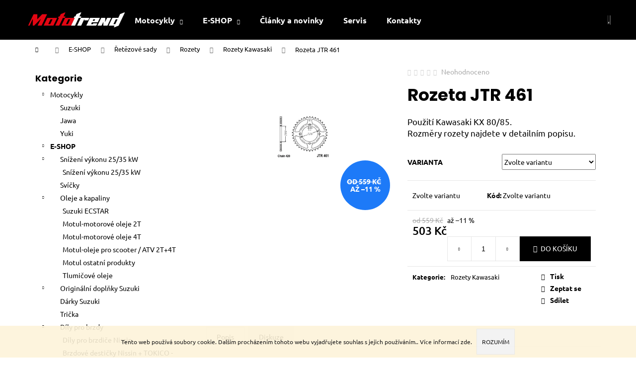

--- FILE ---
content_type: text/html; charset=utf-8
request_url: https://www.moto-trend.cz/rozeta-jtr-461/
body_size: 24394
content:
<!doctype html><html lang="cs" dir="ltr" class="header-background-dark external-fonts-loaded"><head><meta charset="utf-8" /><meta name="viewport" content="width=device-width,initial-scale=1" /><title>Příslušenství na motocykly| moto-trend.cz</title><link rel="preconnect" href="https://cdn.myshoptet.com" /><link rel="dns-prefetch" href="https://cdn.myshoptet.com" /><link rel="preload" href="https://cdn.myshoptet.com/prj/dist/master/cms/libs/jquery/jquery-1.11.3.min.js" as="script" /><link href="https://cdn.myshoptet.com/prj/dist/master/cms/templates/frontend_templates/shared/css/font-face/ubuntu.css" rel="stylesheet"><link href="https://cdn.myshoptet.com/prj/dist/master/cms/templates/frontend_templates/shared/css/font-face/poppins.css" rel="stylesheet"><link href="https://cdn.myshoptet.com/prj/dist/master/shop/dist/font-shoptet-12.css.d637f40c301981789c16.css" rel="stylesheet"><script>
dataLayer = [];
dataLayer.push({'shoptet' : {
    "pageId": 1080,
    "pageType": "productDetail",
    "currency": "CZK",
    "currencyInfo": {
        "decimalSeparator": ",",
        "exchangeRate": 1,
        "priceDecimalPlaces": 2,
        "symbol": "K\u010d",
        "symbolLeft": 0,
        "thousandSeparator": " "
    },
    "language": "cs",
    "projectId": 448249,
    "product": {
        "id": 2070,
        "guid": "841a6500-fb63-11eb-b621-0cc47a6b4bcc",
        "hasVariants": true,
        "codes": [
            {
                "code": "JTR461-50"
            },
            {
                "code": "JTR461-51"
            }
        ],
        "name": "Rozeta JTR 461",
        "appendix": "",
        "weight": "0",
        "currentCategory": "E-SHOP | \u0158et\u011bzov\u00e9 sady | Rozety | Rozety Kawasaki",
        "currentCategoryGuid": "6862c672-fb60-11eb-90ab-b8ca3a6a5ac4",
        "defaultCategory": "E-SHOP | \u0158et\u011bzov\u00e9 sady | Rozety | Rozety Kawasaki",
        "defaultCategoryGuid": "6862c672-fb60-11eb-90ab-b8ca3a6a5ac4",
        "currency": "CZK",
        "priceWithVat": 503
    },
    "cartInfo": {
        "id": null,
        "freeShipping": false,
        "freeShippingFrom": null,
        "leftToFreeGift": {
            "formattedPrice": "0 K\u010d",
            "priceLeft": 0
        },
        "freeGift": false,
        "leftToFreeShipping": {
            "priceLeft": null,
            "dependOnRegion": null,
            "formattedPrice": null
        },
        "discountCoupon": [],
        "getNoBillingShippingPrice": {
            "withoutVat": 0,
            "vat": 0,
            "withVat": 0
        },
        "cartItems": [],
        "taxMode": "ORDINARY"
    },
    "cart": [],
    "customer": {
        "priceRatio": 1,
        "priceListId": 1,
        "groupId": null,
        "registered": false,
        "mainAccount": false
    }
}});
</script>

<!-- Google Tag Manager -->
<script>(function(w,d,s,l,i){w[l]=w[l]||[];w[l].push({'gtm.start':
new Date().getTime(),event:'gtm.js'});var f=d.getElementsByTagName(s)[0],
j=d.createElement(s),dl=l!='dataLayer'?'&l='+l:'';j.async=true;j.src=
'https://www.googletagmanager.com/gtm.js?id='+i+dl;f.parentNode.insertBefore(j,f);
})(window,document,'script','dataLayer','GTM-K35BNSLH');</script>
<!-- End Google Tag Manager -->

<meta property="og:type" content="website"><meta property="og:site_name" content="moto-trend.cz"><meta property="og:url" content="https://www.moto-trend.cz/rozeta-jtr-461/"><meta property="og:title" content="Příslušenství na motocykly| moto-trend.cz"><meta name="author" content="Moto Trend"><meta name="web_author" content="Shoptet.cz"><meta name="dcterms.rightsHolder" content="www.moto-trend.cz"><meta name="robots" content="index,follow"><meta property="og:image" content="https://cdn.myshoptet.com/usr/www.moto-trend.cz/user/shop/big/2070_rozeta-jtr-461.jpg?61150b36"><meta property="og:description" content="Objednejte si příslušenství pro svůj motocykl přímo ZDE. Rychlé dodání a jedinečná cena."><meta name="description" content="Objednejte si příslušenství pro svůj motocykl přímo ZDE. Rychlé dodání a jedinečná cena."><meta property="product:price:amount" content="503"><meta property="product:price:currency" content="CZK"><style>:root {--color-primary: #000000;--color-primary-h: 0;--color-primary-s: 0%;--color-primary-l: 0%;--color-primary-hover: #343434;--color-primary-hover-h: 0;--color-primary-hover-s: 0%;--color-primary-hover-l: 20%;--color-secondary: #000000;--color-secondary-h: 0;--color-secondary-s: 0%;--color-secondary-l: 0%;--color-secondary-hover: #343434;--color-secondary-hover-h: 0;--color-secondary-hover-s: 0%;--color-secondary-hover-l: 20%;--color-tertiary: #E2E2E2;--color-tertiary-h: 0;--color-tertiary-s: 0%;--color-tertiary-l: 89%;--color-tertiary-hover: #E2E2E2;--color-tertiary-hover-h: 0;--color-tertiary-hover-s: 0%;--color-tertiary-hover-l: 89%;--color-header-background: #000000;--template-font: "Ubuntu";--template-headings-font: "Poppins";--header-background-url: url("[data-uri]");--cookies-notice-background: #1A1937;--cookies-notice-color: #F8FAFB;--cookies-notice-button-hover: #f5f5f5;--cookies-notice-link-hover: #27263f;--templates-update-management-preview-mode-content: "Náhled aktualizací šablony je aktivní pro váš prohlížeč."}</style>
    
    <link href="https://cdn.myshoptet.com/prj/dist/master/shop/dist/main-12.less.a712b24f4ee06168baf8.css" rel="stylesheet" />
        
    <script>var shoptet = shoptet || {};</script>
    <script src="https://cdn.myshoptet.com/prj/dist/master/shop/dist/main-3g-header.js.27c4444ba5dd6be3416d.js"></script>
<!-- User include --><!-- service 654(301) html code header -->
<!-- Prefetch Pobo Page Builder CDN  -->
<link rel="dns-prefetch" href="https://image.pobo.cz">
<link href="https://cdnjs.cloudflare.com/ajax/libs/lightgallery/2.7.2/css/lightgallery.min.css" rel="stylesheet">
<link href="https://cdnjs.cloudflare.com/ajax/libs/lightgallery/2.7.2/css/lg-thumbnail.min.css" rel="stylesheet">


<!-- © Pobo Page Builder  -->
<script>
 	  window.addEventListener("DOMContentLoaded", function () {
		  var po = document.createElement("script");
		  po.type = "text/javascript";
		  po.async = true;
		  po.dataset.url = "https://www.pobo.cz";
			po.dataset.cdn = "https://image.pobo.space";
      po.dataset.tier = "standard";
      po.fetchpriority = "high";
      po.dataset.key = btoa(window.location.host);
		  po.id = "pobo-asset-url";
      po.platform = "shoptet";
      po.synergy = false;
		  po.src = "https://image.pobo.space/assets/editor.js?v=14";

		  var s = document.getElementsByTagName("script")[0];
		  s.parentNode.insertBefore(po, s);
	  });
</script>





<!-- project html code header -->
<style type="text/css">
/*.navigation-in>ul>li>a { color: #000000; }
.navigation-in>ul>li>a:hover { color: #211d1d; }
.navigation-in>ul>li.exp>a { color: #000000; }
.navigation-in ul.menu-level-2 a { color: #000000; }
.navigation-in ul.menu-level-2 a:hover { color: #211d1d; }

.menu-helper>ul { color: #000000; }
.menu-helper>span { color: #000000; }
.menu-helper > ul > li a { color: #000000;}
.navigation-buttons a[data-target="navigation"] { color: #000000;}
.navigation-buttons a[data-target="navigation"]:hover { color: #000000;}

 .navigation-in {
    line-height: 20px; 
}*/
#navigation > div > ul > li.menu-item-1311 { background-color: red; }
</style>

<!-- Google tag (gtag.js) -->
<script async src="https://www.googletagmanager.com/gtag/js?id=G-70Q1X407EY"></script>
<script>
  window.dataLayer = window.dataLayer || [];
  function gtag(){dataLayer.push(arguments);}
  gtag('js', new Date());

  gtag('config', 'G-70Q1X407EY');
</script>


<!-- /User include --><link rel="shortcut icon" href="/favicon.ico" type="image/x-icon" /><link rel="canonical" href="https://www.moto-trend.cz/rozeta-jtr-461/" /><script>!function(){var t={9196:function(){!function(){var t=/\[object (Boolean|Number|String|Function|Array|Date|RegExp)\]/;function r(r){return null==r?String(r):(r=t.exec(Object.prototype.toString.call(Object(r))))?r[1].toLowerCase():"object"}function n(t,r){return Object.prototype.hasOwnProperty.call(Object(t),r)}function e(t){if(!t||"object"!=r(t)||t.nodeType||t==t.window)return!1;try{if(t.constructor&&!n(t,"constructor")&&!n(t.constructor.prototype,"isPrototypeOf"))return!1}catch(t){return!1}for(var e in t);return void 0===e||n(t,e)}function o(t,r,n){this.b=t,this.f=r||function(){},this.d=!1,this.a={},this.c=[],this.e=function(t){return{set:function(r,n){u(c(r,n),t.a)},get:function(r){return t.get(r)}}}(this),i(this,t,!n);var e=t.push,o=this;t.push=function(){var r=[].slice.call(arguments,0),n=e.apply(t,r);return i(o,r),n}}function i(t,n,o){for(t.c.push.apply(t.c,n);!1===t.d&&0<t.c.length;){if("array"==r(n=t.c.shift()))t:{var i=n,a=t.a;if("string"==r(i[0])){for(var f=i[0].split("."),s=f.pop(),p=(i=i.slice(1),0);p<f.length;p++){if(void 0===a[f[p]])break t;a=a[f[p]]}try{a[s].apply(a,i)}catch(t){}}}else if("function"==typeof n)try{n.call(t.e)}catch(t){}else{if(!e(n))continue;for(var l in n)u(c(l,n[l]),t.a)}o||(t.d=!0,t.f(t.a,n),t.d=!1)}}function c(t,r){for(var n={},e=n,o=t.split("."),i=0;i<o.length-1;i++)e=e[o[i]]={};return e[o[o.length-1]]=r,n}function u(t,o){for(var i in t)if(n(t,i)){var c=t[i];"array"==r(c)?("array"==r(o[i])||(o[i]=[]),u(c,o[i])):e(c)?(e(o[i])||(o[i]={}),u(c,o[i])):o[i]=c}}window.DataLayerHelper=o,o.prototype.get=function(t){var r=this.a;t=t.split(".");for(var n=0;n<t.length;n++){if(void 0===r[t[n]])return;r=r[t[n]]}return r},o.prototype.flatten=function(){this.b.splice(0,this.b.length),this.b[0]={},u(this.a,this.b[0])}}()}},r={};function n(e){var o=r[e];if(void 0!==o)return o.exports;var i=r[e]={exports:{}};return t[e](i,i.exports,n),i.exports}n.n=function(t){var r=t&&t.__esModule?function(){return t.default}:function(){return t};return n.d(r,{a:r}),r},n.d=function(t,r){for(var e in r)n.o(r,e)&&!n.o(t,e)&&Object.defineProperty(t,e,{enumerable:!0,get:r[e]})},n.o=function(t,r){return Object.prototype.hasOwnProperty.call(t,r)},function(){"use strict";n(9196)}()}();</script>    <!-- Global site tag (gtag.js) - Google Analytics -->
    <script async src="https://www.googletagmanager.com/gtag/js?id=G-0JXZ3KD7YE"></script>
    <script>
        
        window.dataLayer = window.dataLayer || [];
        function gtag(){dataLayer.push(arguments);}
        

        
        gtag('js', new Date());

        
                gtag('config', 'G-0JXZ3KD7YE', {"groups":"GA4","send_page_view":false,"content_group":"productDetail","currency":"CZK","page_language":"cs"});
        
        
        
        
        
        
                    gtag('event', 'page_view', {"send_to":"GA4","page_language":"cs","content_group":"productDetail","currency":"CZK"});
        
                gtag('set', 'currency', 'CZK');

        gtag('event', 'view_item', {
            "send_to": "UA",
            "items": [
                {
                    "id": "JTR461-50",
                    "name": "Rozeta JTR 461",
                    "category": "E-SHOP \/ \u0158et\u011bzov\u00e9 sady \/ Rozety \/ Rozety Kawasaki",
                                                            "variant": "Materi\u00e1l a po\u010det zub\u016f rozety: Ocel 50 zub\u016f",
                                        "price": 415.7
                }
            ]
        });
        
        
        
        
        
                    gtag('event', 'view_item', {"send_to":"GA4","page_language":"cs","content_group":"productDetail","value":415.69999999999999,"currency":"CZK","items":[{"item_id":"JTR461-50","item_name":"Rozeta JTR 461","item_category":"E-SHOP","item_category2":"\u0158et\u011bzov\u00e9 sady","item_category3":"Rozety","item_category4":"Rozety Kawasaki","item_variant":"JTR461-50~Materi\u00e1l a po\u010det zub\u016f rozety: Ocel 50 zub\u016f","price":415.69999999999999,"quantity":1,"index":0}]});
        
        
        
        
        
        
        
        document.addEventListener('DOMContentLoaded', function() {
            if (typeof shoptet.tracking !== 'undefined') {
                for (var id in shoptet.tracking.bannersList) {
                    gtag('event', 'view_promotion', {
                        "send_to": "UA",
                        "promotions": [
                            {
                                "id": shoptet.tracking.bannersList[id].id,
                                "name": shoptet.tracking.bannersList[id].name,
                                "position": shoptet.tracking.bannersList[id].position
                            }
                        ]
                    });
                }
            }

            shoptet.consent.onAccept(function(agreements) {
                if (agreements.length !== 0) {
                    console.debug('gtag consent accept');
                    var gtagConsentPayload =  {
                        'ad_storage': agreements.includes(shoptet.config.cookiesConsentOptPersonalisation)
                            ? 'granted' : 'denied',
                        'analytics_storage': agreements.includes(shoptet.config.cookiesConsentOptAnalytics)
                            ? 'granted' : 'denied',
                                                                                                'ad_user_data': agreements.includes(shoptet.config.cookiesConsentOptPersonalisation)
                            ? 'granted' : 'denied',
                        'ad_personalization': agreements.includes(shoptet.config.cookiesConsentOptPersonalisation)
                            ? 'granted' : 'denied',
                        };
                    console.debug('update consent data', gtagConsentPayload);
                    gtag('consent', 'update', gtagConsentPayload);
                    dataLayer.push(
                        { 'event': 'update_consent' }
                    );
                }
            });
        });
    </script>
</head><body class="desktop id-1080 in-rozety-kawasaki template-12 type-product type-detail multiple-columns-body columns-3 ums_forms_redesign--off ums_a11y_category_page--on ums_discussion_rating_forms--off ums_flags_display_unification--on ums_a11y_login--on mobile-header-version-0"><noscript>
    <style>
        #header {
            padding-top: 0;
            position: relative !important;
            top: 0;
        }
        .header-navigation {
            position: relative !important;
        }
        .overall-wrapper {
            margin: 0 !important;
        }
        body:not(.ready) {
            visibility: visible !important;
        }
    </style>
    <div class="no-javascript">
        <div class="no-javascript__title">Musíte změnit nastavení vašeho prohlížeče</div>
        <div class="no-javascript__text">Podívejte se na: <a href="https://www.google.com/support/bin/answer.py?answer=23852">Jak povolit JavaScript ve vašem prohlížeči</a>.</div>
        <div class="no-javascript__text">Pokud používáte software na blokování reklam, může být nutné povolit JavaScript z této stránky.</div>
        <div class="no-javascript__text">Děkujeme.</div>
    </div>
</noscript>

        <div id="fb-root"></div>
        <script>
            window.fbAsyncInit = function() {
                FB.init({
                    autoLogAppEvents : true,
                    xfbml            : true,
                    version          : 'v24.0'
                });
            };
        </script>
        <script async defer crossorigin="anonymous" src="https://connect.facebook.net/cs_CZ/sdk.js#xfbml=1&version=v24.0"></script>
<!-- Google Tag Manager (noscript) -->
<noscript><iframe src="https://www.googletagmanager.com/ns.html?id=GTM-K35BNSLH"
height="0" width="0" style="display:none;visibility:hidden"></iframe></noscript>
<!-- End Google Tag Manager (noscript) -->

    <div class="cookie-ag-wrap">
        <div class="site-msg cookies" data-testid="cookiePopup" data-nosnippet>
            <form action="">
                Tento web používá soubory cookie. Dalším procházením tohoto webu vyjadřujete souhlas s jejich používáním.. Více informací <a href="https://www.moto-trend.cz/podminky-ochrany-osobnich-udaju/" target="\&quot;_blank\&quot;" rel="\&quot;" noreferrer="">zde</a>.
                <button type="submit" class="btn btn-xs btn-default CookiesOK" data-cookie-notice-ttl="7" data-testid="buttonCookieSubmit">Rozumím</button>
            </form>
        </div>
            </div>
<a href="#content" class="skip-link sr-only">Přejít na obsah</a><div class="overall-wrapper">
    <div class="user-action">
                        <dialog id="login" class="dialog dialog--modal dialog--fullscreen js-dialog--modal" aria-labelledby="loginHeading">
        <div class="dialog__close dialog__close--arrow">
                        <button type="button" class="btn toggle-window-arr" data-dialog-close data-testid="backToShop">Zpět <span>do obchodu</span></button>
            </div>
        <div class="dialog__wrapper">
            <div class="dialog__content dialog__content--form">
                <div class="dialog__header">
                    <h2 id="loginHeading" class="dialog__heading dialog__heading--login">Přihlášení k vašemu účtu</h2>
                </div>
                <div id="customerLogin" class="dialog__body">
                    <form action="/action/Customer/Login/" method="post" id="formLoginIncluded" class="csrf-enabled formLogin" data-testid="formLogin"><input type="hidden" name="referer" value="" /><div class="form-group"><div class="input-wrapper email js-validated-element-wrapper no-label"><input type="email" name="email" class="form-control" autofocus placeholder="E-mailová adresa (např. jan@novak.cz)" data-testid="inputEmail" autocomplete="email" required /></div></div><div class="form-group"><div class="input-wrapper password js-validated-element-wrapper no-label"><input type="password" name="password" class="form-control" placeholder="Heslo" data-testid="inputPassword" autocomplete="current-password" required /><span class="no-display">Nemůžete vyplnit toto pole</span><input type="text" name="surname" value="" class="no-display" /></div></div><div class="form-group"><div class="login-wrapper"><button type="submit" class="btn btn-secondary btn-text btn-login" data-testid="buttonSubmit">Přihlásit se</button><div class="password-helper"><a href="/registrace/" data-testid="signup" rel="nofollow">Nová registrace</a><a href="/klient/zapomenute-heslo/" rel="nofollow">Zapomenuté heslo</a></div></div></div><div class="social-login-buttons"><div class="social-login-buttons-divider"><span>nebo</span></div><div class="form-group"><a href="/action/Social/login/?provider=Facebook" class="login-btn facebook" rel="nofollow"><span class="login-facebook-icon"></span><strong>Přihlásit se přes Facebook</strong></a></div></div></form>
                </div>
            </div>
        </div>
    </dialog>
            </div>
<header id="header"><div class="container navigation-wrapper"><div class="site-name"><a href="/" data-testid="linkWebsiteLogo"><img src="https://cdn.myshoptet.com/usr/www.moto-trend.cz/user/logos/mototrend_logo1.png" alt="Moto Trend" fetchpriority="low" /></a></div><nav id="navigation" aria-label="Hlavní menu" data-collapsible="true"><div class="navigation-in menu"><ul class="menu-level-1" role="menubar" data-testid="headerMenuItems"><li class="menu-item-811 ext" role="none"><a href="/motocykly/" data-testid="headerMenuItem" role="menuitem" aria-haspopup="true" aria-expanded="false"><b>Motocykly</b><span class="submenu-arrow"></span></a><ul class="menu-level-2" aria-label="Motocykly" tabindex="-1" role="menu"><li class="menu-item-673" role="none"><a href="/suzuki/" data-image="https://cdn.myshoptet.com/usr/www.moto-trend.cz/user/categories/thumb/3a900483-1740-40ff-b1c2-c2a6b00f7c75-2.png" data-testid="headerMenuItem" role="menuitem"><span>Suzuki</span></a>
                        </li><li class="menu-item-796" role="none"><a href="/jawa/" data-image="https://cdn.myshoptet.com/usr/www.moto-trend.cz/user/categories/thumb/1_51042.jpg" data-testid="headerMenuItem" role="menuitem"><span>Jawa</span></a>
                        </li><li class="menu-item-805" role="none"><a href="/yuki/" data-image="https://cdn.myshoptet.com/usr/www.moto-trend.cz/user/categories/thumb/yuki_125i_vox_5.jpg" data-testid="headerMenuItem" role="menuitem"><span>Yuki</span></a>
                        </li></ul></li>
<li class="menu-item-814 ext" role="none"><a href="/prislusenstvi/" data-testid="headerMenuItem" role="menuitem" aria-haspopup="true" aria-expanded="false"><b>E-SHOP</b><span class="submenu-arrow"></span></a><ul class="menu-level-2" aria-label="E-SHOP" tabindex="-1" role="menu"><li class="menu-item-1349" role="none"><a href="/kity-25-35-kw-/" data-image="https://cdn.myshoptet.com/usr/www.moto-trend.cz/user/categories/thumb/48psdrossel_mech.png" data-testid="headerMenuItem" role="menuitem"><span>Snížení výkonu 25/35 kW</span></a>
                        </li><li class="menu-item-895" role="none"><a href="/svicky/" data-image="https://cdn.myshoptet.com/usr/www.moto-trend.cz/user/categories/thumb/sv____ky.jpg" data-testid="headerMenuItem" role="menuitem"><span>Svíčky</span></a>
                        </li><li class="menu-item-868" role="none"><a href="/oleje-a-kapaliny/" data-image="https://cdn.myshoptet.com/usr/www.moto-trend.cz/user/categories/thumb/motul-motorov___oleje_4t-1.jpg" data-testid="headerMenuItem" role="menuitem"><span>Oleje a kapaliny</span></a>
                        </li><li class="menu-item-1212" role="none"><a href="/originalni-doplnky-suzuki/" data-image="https://cdn.myshoptet.com/usr/www.moto-trend.cz/user/categories/thumb/origin__ln___dopl__ky_suzuki.jpg" data-testid="headerMenuItem" role="menuitem"><span>Originální doplňky Suzuki</span></a>
                        </li><li class="menu-item-1248" role="none"><a href="/darky-suzuki/" data-image="https://cdn.myshoptet.com/usr/www.moto-trend.cz/user/categories/thumb/d__rky_suzuki.jpg" data-testid="headerMenuItem" role="menuitem"><span>Dárky Suzuki</span></a>
                        </li><li class="menu-item-1293" role="none"><a href="/tricka/" data-image="https://cdn.myshoptet.com/usr/www.moto-trend.cz/user/categories/thumb/p__r__k_1.jpg" data-testid="headerMenuItem" role="menuitem"><span>Trička</span></a>
                        </li><li class="menu-item-826" role="none"><a href="/brzdy/" data-image="https://cdn.myshoptet.com/usr/www.moto-trend.cz/user/categories/thumb/brzdy.jpg" data-testid="headerMenuItem" role="menuitem"><span>Díly pro brzdy</span></a>
                        </li><li class="menu-item-832" role="none"><a href="/elektrodily/" data-image="https://cdn.myshoptet.com/usr/www.moto-trend.cz/user/categories/thumb/elektrod__ly_suzuki-1.jpg" data-testid="headerMenuItem" role="menuitem"><span>Elektrodíly</span></a>
                        </li><li class="menu-item-835" role="none"><a href="/filtry-olejove-a-palivove/" data-image="https://cdn.myshoptet.com/usr/www.moto-trend.cz/user/categories/thumb/filtry.jpg" data-testid="headerMenuItem" role="menuitem"><span>Filtry</span></a>
                        </li><li class="menu-item-847" role="none"><a href="/gufera/" data-image="https://cdn.myshoptet.com/usr/www.moto-trend.cz/user/categories/thumb/gufera_vidlic.jpg" data-testid="headerMenuItem" role="menuitem"><span>Gufera</span></a>
                        </li><li class="menu-item-862" role="none"><a href="/naradi/" data-image="https://cdn.myshoptet.com/usr/www.moto-trend.cz/user/categories/thumb/n____ad__.jpg" data-testid="headerMenuItem" role="menuitem"><span>Nářadí</span></a>
                        </li><li class="menu-item-880" role="none"><a href="/retezove-sady/" data-image="https://cdn.myshoptet.com/usr/www.moto-trend.cz/user/categories/thumb/__et__zy_did-1.jpg" data-testid="headerMenuItem" role="menuitem"><span>Řetězové sady</span></a>
                        </li></ul></li>
<li class="menu-item-682" role="none"><a href="/blog/" data-testid="headerMenuItem" role="menuitem" aria-expanded="false"><b>Články a novinky</b></a></li>
<li class="menu-item-820" role="none"><a href="/servis/" data-testid="headerMenuItem" role="menuitem" aria-expanded="false"><b>Servis</b></a></li>
<li class="menu-item-29" role="none"><a href="/kontakty/" data-testid="headerMenuItem" role="menuitem" aria-expanded="false"><b>Kontakty</b></a></li>
</ul></div><span class="navigation-close"></span></nav><div class="menu-helper" data-testid="hamburgerMenu"><span>Více</span></div>

    <div class="navigation-buttons">
                <a href="#" class="toggle-window" data-target="search" data-testid="linkSearchIcon"><span class="sr-only">Hledat</span></a>
                    
        <button class="top-nav-button top-nav-button-login" type="button" data-dialog-id="login" aria-haspopup="dialog" aria-controls="login" data-testid="signin">
            <span class="sr-only">Přihlášení</span>
        </button>
                    <a href="/kosik/" class="toggle-window cart-count" data-target="cart" data-testid="headerCart" rel="nofollow" aria-haspopup="dialog" aria-expanded="false" aria-controls="cart-widget"><span class="sr-only">Nákupní košík</span></a>
        <a href="#" class="toggle-window" data-target="navigation" data-testid="hamburgerMenu"><span class="sr-only">Menu</span></a>
    </div>

</div></header><!-- / header -->


<div id="content-wrapper" class="container content-wrapper">
    
                                <div class="breadcrumbs navigation-home-icon-wrapper" itemscope itemtype="https://schema.org/BreadcrumbList">
                                                                            <span id="navigation-first" data-basetitle="Moto Trend" itemprop="itemListElement" itemscope itemtype="https://schema.org/ListItem">
                <a href="/" itemprop="item" class="navigation-home-icon"><span class="sr-only" itemprop="name">Domů</span></a>
                <span class="navigation-bullet">/</span>
                <meta itemprop="position" content="1" />
            </span>
                                <span id="navigation-1" itemprop="itemListElement" itemscope itemtype="https://schema.org/ListItem">
                <a href="/prislusenstvi/" itemprop="item" data-testid="breadcrumbsSecondLevel"><span itemprop="name">E-SHOP</span></a>
                <span class="navigation-bullet">/</span>
                <meta itemprop="position" content="2" />
            </span>
                                <span id="navigation-2" itemprop="itemListElement" itemscope itemtype="https://schema.org/ListItem">
                <a href="/retezove-sady/" itemprop="item" data-testid="breadcrumbsSecondLevel"><span itemprop="name">Řetězové sady</span></a>
                <span class="navigation-bullet">/</span>
                <meta itemprop="position" content="3" />
            </span>
                                <span id="navigation-3" itemprop="itemListElement" itemscope itemtype="https://schema.org/ListItem">
                <a href="/rozety/" itemprop="item" data-testid="breadcrumbsSecondLevel"><span itemprop="name">Rozety</span></a>
                <span class="navigation-bullet">/</span>
                <meta itemprop="position" content="4" />
            </span>
                                <span id="navigation-4" itemprop="itemListElement" itemscope itemtype="https://schema.org/ListItem">
                <a href="/rozety-kawasaki/" itemprop="item" data-testid="breadcrumbsSecondLevel"><span itemprop="name">Rozety Kawasaki</span></a>
                <span class="navigation-bullet">/</span>
                <meta itemprop="position" content="5" />
            </span>
                                            <span id="navigation-5" itemprop="itemListElement" itemscope itemtype="https://schema.org/ListItem" data-testid="breadcrumbsLastLevel">
                <meta itemprop="item" content="https://www.moto-trend.cz/rozeta-jtr-461/" />
                <meta itemprop="position" content="6" />
                <span itemprop="name" data-title="Rozeta JTR 461">Rozeta JTR 461 <span class="appendix"></span></span>
            </span>
            </div>
            
    <div class="content-wrapper-in">
                                                <aside class="sidebar sidebar-left"  data-testid="sidebarMenu">
                                                                                                <div class="sidebar-inner">
                                                                                                        <div class="box box-bg-variant box-categories">    <div class="skip-link__wrapper">
        <span id="categories-start" class="skip-link__target js-skip-link__target sr-only" tabindex="-1">&nbsp;</span>
        <a href="#categories-end" class="skip-link skip-link--start sr-only js-skip-link--start">Přeskočit kategorie</a>
    </div>

<h4>Kategorie</h4>


<div id="categories"><div class="categories cat-01 expandable expanded" id="cat-811"><div class="topic"><a href="/motocykly/">Motocykly<span class="cat-trigger">&nbsp;</span></a></div>

                    <ul class=" expanded">
                                        <li >
                <a href="/suzuki/">
                    Suzuki
                                    </a>
                                                                </li>
                                <li >
                <a href="/jawa/">
                    Jawa
                                    </a>
                                                                </li>
                                <li >
                <a href="/yuki/">
                    Yuki
                                    </a>
                                                                </li>
                </ul>
    </div><div class="categories cat-02 expandable active expanded" id="cat-814"><div class="topic child-active"><a href="/prislusenstvi/">E-SHOP<span class="cat-trigger">&nbsp;</span></a></div>

                    <ul class=" active expanded">
                                        <li class="
                                 expandable                 expanded                ">
                <a href="/kity-25-35-kw-/">
                    Snížení výkonu 25/35 kW
                    <span class="cat-trigger">&nbsp;</span>                </a>
                                                            

                    <ul class=" expanded">
                                        <li >
                <a href="/kity-25-35-kw/">
                    Snížení výkonu 25/35 kW
                                    </a>
                                                                </li>
                </ul>
    
                                                </li>
                                <li >
                <a href="/svicky/">
                    Svíčky
                                    </a>
                                                                </li>
                                <li class="
                                 expandable                 expanded                ">
                <a href="/oleje-a-kapaliny/">
                    Oleje a kapaliny
                    <span class="cat-trigger">&nbsp;</span>                </a>
                                                            

                    <ul class=" expanded">
                                        <li >
                <a href="/suzuki-ecstar/">
                    Suzuki ECSTAR
                                    </a>
                                                                </li>
                                <li >
                <a href="/motul-motorove-oleje-2t/">
                    Motul-motorové oleje 2T
                                    </a>
                                                                </li>
                                <li >
                <a href="/motul-motorove-oleje-4t/">
                    Motul-motorové oleje 4T
                                    </a>
                                                                </li>
                                <li >
                <a href="/motul-oleje-pro-scooter-atv-2t-4t/">
                    Motul-oleje pro scooter / ATV 2T+4T
                                    </a>
                                                                </li>
                                <li >
                <a href="/motul-ostatni-produkty/">
                    Motul ostatní produkty
                                    </a>
                                                                </li>
                                <li >
                <a href="/tlumicove-oleje/">
                    Tlumičové oleje
                                    </a>
                                                                </li>
                </ul>
    
                                                </li>
                                <li class="
                                 expandable                                 external">
                <a href="/originalni-doplnky-suzuki/">
                    Originální doplňky Suzuki
                    <span class="cat-trigger">&nbsp;</span>                </a>
                                                            

    
                                                </li>
                                <li >
                <a href="/darky-suzuki/">
                    Dárky Suzuki
                                    </a>
                                                                </li>
                                <li >
                <a href="/tricka/">
                    Trička
                                    </a>
                                                                </li>
                                <li class="
                                 expandable                 expanded                ">
                <a href="/brzdy/">
                    Díly pro brzdy
                    <span class="cat-trigger">&nbsp;</span>                </a>
                                                            

                    <ul class=" expanded">
                                        <li >
                <a href="/dily-pro-brzdice-nissin/">
                    Díly pro brzdiče Nissin
                                    </a>
                                                                </li>
                                <li >
                <a href="/brzdove-desticky-nissin-tokico-oem-suzuki/">
                    Brzdové destičky Nissin + TOKICO - OEM Suzuki
                                    </a>
                                                                </li>
                                <li >
                <a href="/brzdove-desticky-brembo-oem-aprilia-moto-guzzi/">
                    Brzdové destičky Brembo + OEM Aprilia + Moto Guzzi
                                    </a>
                                                                </li>
                </ul>
    
                                                </li>
                                <li class="
                                 expandable                 expanded                ">
                <a href="/elektrodily/">
                    Elektrodíly
                    <span class="cat-trigger">&nbsp;</span>                </a>
                                                            

                    <ul class=" expanded">
                                        <li >
                <a href="/elektrodily-aprilia--moto-guzzi/">
                    Elektrodíly Aprilia, Moto Guzzi
                                    </a>
                                                                </li>
                                <li >
                <a href="/elektrodily-suzuki/">
                    Elektrodíly Suzuki
                                    </a>
                                                                </li>
                                <li >
                <a href="/vyhrivane-rukojeti/">
                    Vyhřívané rukojeti
                                    </a>
                                                                </li>
                                <li >
                <a href="/tuning-motoru/">
                    Tuning motoru
                                    </a>
                                                                </li>
                                <li >
                <a href="/ukazatele-razene-rychlosti/">
                    Ukazatelé řazené rychlosti
                                    </a>
                                                                </li>
                </ul>
    
                                                </li>
                                <li class="
                                 expandable                 expanded                ">
                <a href="/filtry-olejove-a-palivove/">
                    Filtry
                    <span class="cat-trigger">&nbsp;</span>                </a>
                                                            

                    <ul class=" expanded">
                                        <li >
                <a href="/filtry-palivove-aprilia-a-moto-guzzi/">
                    Filtry palivové Aprilia a Moto Guzzi
                                    </a>
                                                                </li>
                                <li class="
                                 expandable                                 external">
                <a href="/filtry-vzduchove-2/">
                    Filtry vzduchové
                    <span class="cat-trigger">&nbsp;</span>                </a>
                                                            

    
                                                </li>
                                <li >
                <a href="/filtry-olejove-2/">
                    Filtry olejové
                                    </a>
                                                                </li>
                </ul>
    
                                                </li>
                                <li class="
                                 expandable                 expanded                ">
                <a href="/gufera/">
                    Gufera
                    <span class="cat-trigger">&nbsp;</span>                </a>
                                                            

                    <ul class=" expanded">
                                        <li >
                <a href="/prachovky-do-vidlic/">
                    Prachovky do vidlic
                                    </a>
                                                                </li>
                </ul>
    
                                                </li>
                                <li >
                <a href="/naradi/">
                    Nářadí
                                    </a>
                                                                </li>
                                <li class="
                                 expandable                 expanded                ">
                <a href="/retezove-sady/">
                    Řetězové sady
                    <span class="cat-trigger">&nbsp;</span>                </a>
                                                            

                    <ul class=" active expanded">
                                        <li >
                <a href="/retezova-kolecka-honda/">
                    Řetězová kolečka Honda
                                    </a>
                                                                </li>
                                <li >
                <a href="/retezova-kolecka-kawasaki/">
                    Řetězová kolečka Kawasaki
                                    </a>
                                                                </li>
                                <li >
                <a href="/retezova-kolecka-suzuki/">
                    Řetězová kolečka Suzuki
                                    </a>
                                                                </li>
                                <li >
                <a href="/retezova-kolecka-yamaha/">
                    Řetězová kolečka Yamaha
                                    </a>
                                                                </li>
                                <li >
                <a href="/retezova-kolecka-husqvarna--husaberg--ktm/">
                    Řetězová kolečka Husqvarna, Husaberg, KTM
                                    </a>
                                                                </li>
                                <li >
                <a href="/retezova-kolecka-aprilia--bmw--cagiva/">
                    Řetězová kolečka Aprilia, BMW, Cagiva
                                    </a>
                                                                </li>
                                <li class="
                                 expandable                 expanded                ">
                <a href="/rozety/">
                    Rozety
                    <span class="cat-trigger">&nbsp;</span>                </a>
                                                            

                    <ul class=" active expanded">
                                        <li >
                <a href="/rozety-honda/">
                    Rozety Honda
                                    </a>
                                                                </li>
                                <li class="
                active                                                 ">
                <a href="/rozety-kawasaki/">
                    Rozety Kawasaki
                                    </a>
                                                                </li>
                                <li >
                <a href="/rozety-suzuki/">
                    Rozety Suzuki
                                    </a>
                                                                </li>
                                <li >
                <a href="/rozety-yamaha/">
                    Rozety Yamaha
                                    </a>
                                                                </li>
                                <li >
                <a href="/rozety-bmw--husaberg--husqvarna--ktm/">
                    Rozety BMW, Husaberg, Husqvarna, KTM
                                    </a>
                                                                </li>
                </ul>
    
                                                </li>
                                <li >
                <a href="/retezy-d-i-d/">
                    Řetězy D.I.D.
                                    </a>
                                                                </li>
                                <li >
                <a href="/retezy-cz/">
                    Řetězy ČZ
                                    </a>
                                                                </li>
                                <li >
                <a href="/originalni-retezove-sady-suzuki/">
                    Originální řetězové sady Suzuki
                                    </a>
                                                                </li>
                </ul>
    
                                                </li>
                </ul>
    </div></div>

    <div class="skip-link__wrapper">
        <a href="#categories-start" class="skip-link skip-link--end sr-only js-skip-link--end" tabindex="-1" hidden>Přeskočit kategorie</a>
        <span id="categories-end" class="skip-link__target js-skip-link__target sr-only" tabindex="-1">&nbsp;</span>
    </div>
</div>
                                                                    </div>
                                                            </aside>
                            <main id="content" class="content narrow">
                                                                                                                    
<div class="p-detail" itemscope itemtype="https://schema.org/Product">

    
    <meta itemprop="name" content="Rozeta JTR 461" />
    <meta itemprop="category" content="Úvodní stránka &gt; E-SHOP &gt; Řetězové sady &gt; Rozety &gt; Rozety Kawasaki &gt; Rozeta JTR 461" />
    <meta itemprop="url" content="https://www.moto-trend.cz/rozeta-jtr-461/" />
    <meta itemprop="image" content="https://cdn.myshoptet.com/usr/www.moto-trend.cz/user/shop/big/2070_rozeta-jtr-461.jpg?61150b36" />
            <meta itemprop="description" content="Použití Kawasaki KX 80/85. Rozměry rozety najdete v detailním popisu." />
                                                                
        <div class="p-detail-inner">

        <div class="p-data-wrapper">
            <div class="p-detail-inner-header">
                            <div class="stars-wrapper">
            
<span class="stars star-list">
                                                <span class="star star-off show-tooltip is-active productRatingAction" data-productid="2070" data-score="1" title="    Hodnocení:
            Neohodnoceno    "></span>
                    
                                                <span class="star star-off show-tooltip is-active productRatingAction" data-productid="2070" data-score="2" title="    Hodnocení:
            Neohodnoceno    "></span>
                    
                                                <span class="star star-off show-tooltip is-active productRatingAction" data-productid="2070" data-score="3" title="    Hodnocení:
            Neohodnoceno    "></span>
                    
                                                <span class="star star-off show-tooltip is-active productRatingAction" data-productid="2070" data-score="4" title="    Hodnocení:
            Neohodnoceno    "></span>
                    
                                                <span class="star star-off show-tooltip is-active productRatingAction" data-productid="2070" data-score="5" title="    Hodnocení:
            Neohodnoceno    "></span>
                    
    </span>
            <span class="stars-label">
                                Neohodnoceno                    </span>
        </div>
                    <h1>
                      Rozeta JTR 461                </h1>
            </div>

                            <div class="p-short-description" data-testid="productCardShortDescr">
                    <p><meta charset="UTF-8" /><span>Použití Kawasaki KX 80/85. </span><br /><span>Rozměry rozety najdete v detailním popisu.</span></p>
                </div>
            

            <form action="/action/Cart/addCartItem/" method="post" id="product-detail-form" class="pr-action csrf-enabled" data-testid="formProduct">
                <meta itemprop="productID" content="2070" /><meta itemprop="identifier" content="841a6500-fb63-11eb-b621-0cc47a6b4bcc" /><span itemprop="offers" itemscope itemtype="https://schema.org/Offer"><meta itemprop="sku" content="JTR461-50" /><meta itemprop="url" content="https://www.moto-trend.cz/rozeta-jtr-461/" /><meta itemprop="price" content="503.00" /><meta itemprop="priceCurrency" content="CZK" /><link itemprop="itemCondition" href="https://schema.org/NewCondition" /></span><span itemprop="offers" itemscope itemtype="https://schema.org/Offer"><meta itemprop="sku" content="JTR461-51" /><meta itemprop="url" content="https://www.moto-trend.cz/rozeta-jtr-461/" /><meta itemprop="price" content="503.00" /><meta itemprop="priceCurrency" content="CZK" /><link itemprop="itemCondition" href="https://schema.org/NewCondition" /></span><input type="hidden" name="productId" value="2070" /><input type="hidden" name="priceId" value="3564" /><input type="hidden" name="language" value="cs" />

                <div class="p-variants-block">
                                    <table class="detail-parameters">
                        <tbody>
                                                    <tr class="variant-list variant-not-chosen-anchor">
                                <th>
                                    Varianta                                </th>
                                <td>
                                    <div id="simple-variants" class="clearfix">
                                                                                    <select name="priceId" class="form-control" id="simple-variants-select" data-testid="selectVariant"><option value="" data-disable-button="1" data-disable-reason="Zvolte variantu" data-index="0"data-codeid="3564">Zvolte variantu</option><option value="3564" data-index="1"data-min="1"data-max="9999"data-decimals="0"data-codeid="3564"data-stock="8"data-customerprice="503"data-haspromotion="">Materiál a počet zubů rozety: Ocel 50 zubů&nbsp;- Skladem u dodavatele&nbsp; (503 Kč)</option><option value="3567" data-index="2"data-min="1"data-max="9999"data-decimals="0"data-codeid="3567"data-stock="8"data-customerprice="503"data-haspromotion="">Materiál a počet zubů rozety: Ocel 51 zubů&nbsp;- Skladem u dodavatele&nbsp; (503 Kč)</option></select>
                                                                            </div>
                                </td>
                            </tr>
                        
                        
                                                                                                </tbody>
                    </table>
                            </div>



            <div class="p-basic-info-block">
                <div class="block">
                                                            

                                                <span class="choose-variant
 no-display 1">
                <span class="availability-label">
                                            Skladem u dodavatele
                                    </span>
                            </span>
                                            <span class="choose-variant
 no-display 2">
                <span class="availability-label">
                                            Skladem u dodavatele
                                    </span>
                            </span>
                <span class="choose-variant default-variant">
            <span class="availability-label">
                Zvolte variantu            </span>
        </span>
                                    </div>
                <div class="block">
                                            <span class="p-code">
        <span class="p-code-label">Kód:</span>
                                                        <span class="choose-variant
 no-display 1">
                    JTR461-50
                </span>
                                    <span class="choose-variant
 no-display 2">
                    JTR461-51
                </span>
                                <span class="choose-variant default-variant">Zvolte variantu</span>
                        </span>
                </div>
                <div class="block">
                                                        </div>
            </div>

                                        
            <div class="p-to-cart-block">
                            <div class="p-final-price-wrapper">
                        <span class="price-standard">
                                                                                                                                <span class="choose-variant
 no-display 1">
                                                    559 Kč
                                            </span>
                                                                                                    <span class="choose-variant
 no-display 2">
                                                    569 Kč
                                            </span>
                                <span class="choose-variant default-variant">
                                            od 559 Kč                                    </span>
                        </span>
                        <span class="price-save">
            
                                                                                            <span class="choose-variant
 no-display 1">
                                             &ndash;10 %
                                    </span>
                                                                                <span class="choose-variant
 no-display 2">
                                             &ndash;11 %
                                    </span>
                        <span class="choose-variant default-variant">
                 až &ndash;11 %
            </span>
                </span>
                    <strong class="price-final" data-testid="productCardPrice">
                        <span class="price-final-holder">
                    503 Kč
    

            </span>
            </strong>
                                            <span class="price-measure">
                    
                        </span>
                    
                </div>
                            <div class="p-add-to-cart-wrapper">
                                <div class="add-to-cart" data-testid="divAddToCart">
                
<span class="quantity">
    <span
        class="increase-tooltip js-increase-tooltip"
        data-trigger="manual"
        data-container="body"
        data-original-title="Není možné zakoupit více než 9999 ks."
        aria-hidden="true"
        role="tooltip"
        data-testid="tooltip">
    </span>

    <span
        class="decrease-tooltip js-decrease-tooltip"
        data-trigger="manual"
        data-container="body"
        data-original-title="Minimální množství, které lze zakoupit, je 1 ks."
        aria-hidden="true"
        role="tooltip"
        data-testid="tooltip">
    </span>
    <label>
        <input
            type="number"
            name="amount"
            value="1"
            class="amount"
            autocomplete="off"
            data-decimals="0"
                        step="1"
            min="1"
            max="9999"
            aria-label="Množství"
            data-testid="cartAmount"/>
    </label>

    <button
        class="increase"
        type="button"
        aria-label="Zvýšit množství o 1"
        data-testid="increase">
            <span class="increase__sign">&plus;</span>
    </button>

    <button
        class="decrease"
        type="button"
        aria-label="Snížit množství o 1"
        data-testid="decrease">
            <span class="decrease__sign">&minus;</span>
    </button>
</span>
                    
                <button type="submit" class="btn btn-conversion add-to-cart-button" data-testid="buttonAddToCart" aria-label="Do košíku Rozeta JTR 461">Do košíku</button>
            
            </div>
                            </div>
            </div>


            </form>

            
            

            <div class="p-param-block">
                <div class="detail-parameters-wrapper">
                    <table class="detail-parameters second">
                        <tr>
    <th>
        <span class="row-header-label">
            Kategorie<span class="row-header-label-colon">:</span>
        </span>
    </th>
    <td>
        <a href="/rozety-kawasaki/">Rozety Kawasaki</a>    </td>
</tr>
                    </table>
                </div>
                <div class="social-buttons-wrapper">
                    <div class="link-icons" data-testid="productDetailActionIcons">
    <a href="#" class="link-icon print" title="Tisknout produkt"><span>Tisk</span></a>
    <a href="/rozeta-jtr-461:dotaz/" class="link-icon chat" title="Mluvit s prodejcem" rel="nofollow"><span>Zeptat se</span></a>
                <a href="#" class="link-icon share js-share-buttons-trigger" title="Sdílet produkt"><span>Sdílet</span></a>
    </div>
                        <div class="social-buttons no-display">
                    <div class="twitter">
                <script>
        window.twttr = (function(d, s, id) {
            var js, fjs = d.getElementsByTagName(s)[0],
                t = window.twttr || {};
            if (d.getElementById(id)) return t;
            js = d.createElement(s);
            js.id = id;
            js.src = "https://platform.twitter.com/widgets.js";
            fjs.parentNode.insertBefore(js, fjs);
            t._e = [];
            t.ready = function(f) {
                t._e.push(f);
            };
            return t;
        }(document, "script", "twitter-wjs"));
        </script>

<a
    href="https://twitter.com/share"
    class="twitter-share-button"
        data-lang="cs"
    data-url="https://www.moto-trend.cz/rozeta-jtr-461/"
>Tweet</a>

            </div>
                    <div class="facebook">
                <div
            data-layout="button"
        class="fb-share-button"
    >
</div>

            </div>
                                <div class="close-wrapper">
        <a href="#" class="close-after js-share-buttons-trigger" title="Sdílet produkt">Zavřít</a>
    </div>

            </div>
                </div>
            </div>


                                </div>

        <div class="p-image-wrapper">
            
            <div class="p-image" style="" data-testid="mainImage">
                

<a href="https://cdn.myshoptet.com/usr/www.moto-trend.cz/user/shop/big/2070_rozeta-jtr-461.jpg?61150b36" class="p-main-image cloud-zoom cbox cboxElement" data-href="https://cdn.myshoptet.com/usr/www.moto-trend.cz/user/shop/orig/2070_rozeta-jtr-461.jpg?61150b36" data-alt="Rozeta JTR 461"><img src="https://cdn.myshoptet.com/usr/www.moto-trend.cz/user/shop/big/2070_rozeta-jtr-461.jpg?61150b36" alt="Rozeta JTR 461" width="1024" height="768"  fetchpriority="high" />
</a>                


                

    

    <div class="flags flags-extra">
      
                
                                                                              
            <span class="flag flag-discount">
                                                                    <span class="price-standard">
                                                                                                                                <span class="choose-variant
 no-display 1">
                                                    559 Kč
                                            </span>
                                                                                                    <span class="choose-variant
 no-display 2">
                                                    569 Kč
                                            </span>
                                <span class="choose-variant default-variant">
                                            od 559 Kč                                    </span>
                        </span>
                                                                                                            <span class="price-save">
            
                                                                                            <span class="choose-variant
 no-display 1">
                                             &ndash;10 %
                                    </span>
                                                                                <span class="choose-variant
 no-display 2">
                                             &ndash;11 %
                                    </span>
                        <span class="choose-variant default-variant">
                 až &ndash;11 %
            </span>
                </span>
                                    </span>
              </div>
            </div>
            <div class="row">
                            </div>

        </div>
    </div>

    <div class="container container--bannersBenefit">
            </div>

        



        
    <div class="shp-tabs-wrapper p-detail-tabs-wrapper">
        <div class="row">
            <div class="col-sm-12 shp-tabs-row responsive-nav">
                <div class="shp-tabs-holder">
    <ul id="p-detail-tabs" class="shp-tabs p-detail-tabs visible-links" role="tablist">
                            <li class="shp-tab active" data-testid="tabDescription">
                <a href="#description" class="shp-tab-link" role="tab" data-toggle="tab">Popis</a>
            </li>
                                                                                                                         <li class="shp-tab" data-testid="tabDiscussion">
                                <a href="#productDiscussion" class="shp-tab-link" role="tab" data-toggle="tab">Diskuze</a>
            </li>
                                        </ul>
</div>
            </div>
            <div class="col-sm-12 ">
                <div id="tab-content" class="tab-content">
                                                                                                            <div id="description" class="tab-pane fade in active" role="tabpanel">
        <div class="description-inner">
            <div class="basic-description">
                
                                    <p><strong>Motocykly</strong></p>
<ul>
<li>Kawasaki KX 80 1990 (1990)</li>
<li>Kawasaki KX 80 1991 (1991)</li>
<li>Kawasaki KX 80 1992 (1992)</li>
<li>Kawasaki KX 80 1993 (1993)</li>
<li>Kawasaki KX 80 1994 (1994)</li>
<li>Kawasaki KX 80 1995 (1995)</li>
<li>Kawasaki KX 80 1996 (1996)</li>
<li>Kawasaki KX 80 1997 (1997)</li>
<li>Kawasaki KX 80 1998 (1998)</li>
<li>Kawasaki KX 80 1999 (1999)</li>
</ul>
                            </div>
            
        </div>
    </div>
                                                                                                                                                    <div id="productDiscussion" class="tab-pane fade" role="tabpanel" data-testid="areaDiscussion">
        <div id="discussionWrapper" class="discussion-wrapper unveil-wrapper" data-parent-tab="productDiscussion" data-testid="wrapperDiscussion">
                                    
    <div class="discussionContainer js-discussion-container" data-editorid="discussion">
                    <p data-testid="textCommentNotice">Buďte první, kdo napíše příspěvek k této položce. </p>
                                                        <div class="add-comment discussion-form-trigger" data-unveil="discussion-form" aria-expanded="false" aria-controls="discussion-form" role="button">
                <span class="link-like comment-icon" data-testid="buttonAddComment">Přidat komentář</span>
                        </div>
                        <div id="discussion-form" class="discussion-form vote-form js-hidden">
                            <form action="/action/ProductDiscussion/addPost/" method="post" id="formDiscussion" data-testid="formDiscussion">
    <input type="hidden" name="formId" value="9" />
    <input type="hidden" name="discussionEntityId" value="2070" />
            <div class="row">
        <div class="form-group col-xs-12 col-sm-6">
            <input type="text" name="fullName" value="" id="fullName" class="form-control" placeholder="Jméno" data-testid="inputUserName"/>
                        <span class="no-display">Nevyplňujte toto pole:</span>
            <input type="text" name="surname" value="" class="no-display" />
        </div>
        <div class="form-group js-validated-element-wrapper no-label col-xs-12 col-sm-6">
            <input type="email" name="email" value="" id="email" class="form-control js-validate-required" placeholder="E-mail" data-testid="inputEmail"/>
        </div>
        <div class="col-xs-12">
            <div class="form-group">
                <input type="text" name="title" id="title" class="form-control" placeholder="Název" data-testid="inputTitle" />
            </div>
            <div class="form-group no-label js-validated-element-wrapper">
                <textarea name="message" id="message" class="form-control js-validate-required" rows="7" placeholder="Komentář" data-testid="inputMessage"></textarea>
            </div>
                                <div class="form-group js-validated-element-wrapper consents consents-first">
            <input
                type="hidden"
                name="consents[]"
                id="discussionConsents37"
                value="37"
                                                        data-special-message="validatorConsent"
                            />
                                        <label for="discussionConsents37" class="whole-width">
                                        Vložením komentáře souhlasíte s <a href="/podminky-ochrany-osobnich-udaju/" target="_blank" rel="noopener noreferrer">podmínkami ochrany osobních údajů</a>
                </label>
                    </div>
                            <fieldset class="box box-sm box-bg-default">
    <h4>Bezpečnostní kontrola</h4>
    <div class="form-group captcha-image">
        <img src="[data-uri]" alt="" data-testid="imageCaptcha" width="150" height="40"  fetchpriority="low" />
    </div>
    <div class="form-group js-validated-element-wrapper smart-label-wrapper">
        <label for="captcha"><span class="required-asterisk">Opište text z obrázku</span></label>
        <input type="text" id="captcha" name="captcha" class="form-control js-validate js-validate-required">
    </div>
</fieldset>
            <div class="form-group">
                <input type="submit" value="Odeslat komentář" class="btn btn-sm btn-primary" data-testid="buttonSendComment" />
            </div>
        </div>
    </div>
</form>

                    </div>
                    </div>

        </div>
    </div>
                                                        </div>
            </div>
        </div>
    </div>
</div>
                    </main>
    </div>
    
            
    
                    <div id="cart-widget" class="content-window cart-window" role="dialog" aria-hidden="true">
                <div class="content-window-in cart-window-in">
                                <button type="button" class="btn toggle-window-arr toggle-window" data-target="cart" data-testid="backToShop" aria-controls="cart-widget">Zpět <span>do obchodu</span></button>
                        <div class="container place-cart-here">
                        <div class="loader-overlay">
                            <div class="loader"></div>
                        </div>
                    </div>
                </div>
            </div>
            <div class="content-window search-window" itemscope itemtype="https://schema.org/WebSite">
                <meta itemprop="headline" content="Rozety Kawasaki"/><meta itemprop="url" content="https://www.moto-trend.cz"/><meta itemprop="text" content="Objednejte si příslušenství pro svůj motocykl přímo ZDE. Rychlé dodání a jedinečná cena."/>                <div class="content-window-in search-window-in">
                                <button type="button" class="btn toggle-window-arr toggle-window" data-target="search" data-testid="backToShop" aria-controls="cart-widget">Zpět <span>do obchodu</span></button>
                        <div class="container">
                        <div class="search"><h2>Co potřebujete najít?</h2><form action="/action/ProductSearch/prepareString/" method="post"
    id="formSearchForm" class="search-form compact-form js-search-main"
    itemprop="potentialAction" itemscope itemtype="https://schema.org/SearchAction" data-testid="searchForm">
    <fieldset>
        <meta itemprop="target"
            content="https://www.moto-trend.cz/vyhledavani/?string={string}"/>
        <input type="hidden" name="language" value="cs"/>
        
            
<input
    type="search"
    name="string"
        class="query-input form-control search-input js-search-input lg"
    placeholder="Napište, co hledáte"
    autocomplete="off"
    required
    itemprop="query-input"
    aria-label="Vyhledávání"
    data-testid="searchInput"
>
            <button type="submit" class="btn btn-default btn-arrow-right btn-lg" data-testid="searchBtn"><span class="sr-only">Hledat</span></button>
        
    </fieldset>
</form>
<h3>Doporučujeme</h3><div class="recommended-products"></div></div>
                    </div>
                </div>
            </div>
            
</div>
        
        
                            <footer id="footer">
                    <h2 class="sr-only">Zápatí</h2>
                    
    
                                                                <div class="container footer-rows">
                            
                


<div class="row custom-footer elements-3">
                    
        <div class="custom-footer__contact col-sm-4">
                                                                                                            <h4><span>Kontakt</span></h4>


    <div class="contact-box no-image" data-testid="contactbox">
                    
            
                
        <ul>
                            <li>
                    <span class="mail" data-testid="contactboxEmail">
                                                    <a href="mailto:prodej&#64;moto-trend.cz">prodej<!---->&#64;<!---->moto-trend.cz</a>
                                            </span>
                </li>
            
                            <li>
                    <span class="tel">
                                                                                <a href="tel:553760838" aria-label="Zavolat na 553760838" data-testid="contactboxPhone">
                                553 760 838
                            </a>
                                            </span>
                </li>
            
                            <li>
                    <span class="cellphone">
                                                                                <a href="tel:732718979" aria-label="Zavolat na 732718979" data-testid="contactboxCellphone">
                                732 718 979
                            </a>
                                            </span>
                </li>
            
            

                                    <li>
                        <span class="facebook">
                            <a href="https://www.facebook.com/profile.php?id=61553287179889" title="Facebook" target="_blank" data-testid="contactboxFacebook">
                                                                MotoTrend Opava
                                                            </a>
                        </span>
                    </li>
                
                
                                    <li>
                        <span class="instagram">
                            <a href="https://www.instagram.com/moto_trend_opava/" title="Instagram" target="_blank" data-testid="contactboxInstagram">moto_trend_opava</a>
                        </span>
                    </li>
                
                
                                    <li>
                        <span class="whatsapp">
                            <a href="https://wa.me/732718979" title="WhatsApp" target="_blank" data-testid="contactboxWhatsapp">732718979</a>
                        </span>
                    </li>
                
                
                
            

        </ul>

    </div>


<script type="application/ld+json">
    {
        "@context" : "https://schema.org",
        "@type" : "Organization",
        "name" : "Moto Trend",
        "url" : "https://www.moto-trend.cz",
                "employee" : "Milan Černý",
                    "email" : "prodej@moto-trend.cz",
                            "telephone" : "553 760 838",
                                
                                                                                            "sameAs" : ["https://www.facebook.com/profile.php?id=61553287179889\", \"\", \"https://www.instagram.com/moto_trend_opava/"]
            }
</script>

                                                        </div>
                    
        <div class="custom-footer__section1 col-sm-4">
                                                                                                                                    
        <h4><span>Články a novinky</span></h4>
                    <div class="news-item-widget">
                                <h5 >
                <a href="/suzuki-gsx-8tt/">Suzuki GSX-8TT</a></h5>
                                    <time datetime="2025-08-29">
                        29.8.2025
                    </time>
                                            </div>
                    <div class="news-item-widget">
                                <h5 >
                <a href="/suzuki-gsx-8t/">Suzuki GSX-8T</a></h5>
                                    <time datetime="2025-08-29">
                        29.8.2025
                    </time>
                                            </div>
                    <div class="news-item-widget">
                                <h5 >
                <a href="/nove-modely-suzuki-gsx-8t-a-gsx-8tt--cervenec-2025/">Nové modely Suzuki GSX-8T a GSX-8TT, červenec 2025</a></h5>
                                    <time datetime="2025-08-29">
                        29.8.2025
                    </time>
                                            </div>
                    

                                                        </div>
                    
        <div class="custom-footer__articles col-sm-4">
                                                                                                                        <h4><span>Informace pro vás</span></h4>
    <ul>
                    <li><a href="/jak-nakupovat/">Jak nakupovat</a></li>
                    <li><a href="/obchodni-podminky/">Obchodní podmínky</a></li>
                    <li><a href="/podminky-ochrany-osobnich-udaju/">Podmínky ochrany osobních údajů </a></li>
            </ul>

                                                        </div>
    </div>
                        </div>
                                        
                    <div class="container footer-links-icons">
                            <ul class="footer-links" data-editorid="footerLinks">
            <li class="footer-link">
            <a href="https://448249.myshoptet.com/podminky-ochrany-osobnich-udaju/">
Podmínky ochrany osobních údajů
</a>
        </li>
            <li class="footer-link">
            <a href="https://448249.myshoptet.com/obchodni-podminky/">
Obchodní podmínky
</a>
        </li>
            <li class="footer-link">
            <a href="https://448249.myshoptet.com/jak-nakupovat/">
Jak nakupovat
</a>
        </li>
            <li class="footer-link">
            <a href="https://448249.myshoptet.com/kontakty/">
Kontakty
</a>
        </li>
    </ul>
                                </div>
    
                    
                        <div class="container footer-bottom">
                            <span id="signature" style="display: inline-block !important; visibility: visible !important;"><a href="https://www.shoptet.cz/?utm_source=footer&utm_medium=link&utm_campaign=create_by_shoptet" class="image" target="_blank"><img src="data:image/svg+xml,%3Csvg%20width%3D%2217%22%20height%3D%2217%22%20xmlns%3D%22http%3A%2F%2Fwww.w3.org%2F2000%2Fsvg%22%3E%3C%2Fsvg%3E" data-src="https://cdn.myshoptet.com/prj/dist/master/cms/img/common/logo/shoptetLogo.svg" width="17" height="17" alt="Shoptet" class="vam" fetchpriority="low" /></a><a href="https://www.shoptet.cz/?utm_source=footer&utm_medium=link&utm_campaign=create_by_shoptet" class="title" target="_blank">Vytvořil Shoptet</a></span>
                            <span class="copyright" data-testid="textCopyright">
                                Copyright 2026 <strong>Moto Trend</strong>. Všechna práva vyhrazena.                                                            </span>
                        </div>
                    
                    
                                            
                </footer>
                <!-- / footer -->
                    
        </div>
        <!-- / overall-wrapper -->

                    <script src="https://cdn.myshoptet.com/prj/dist/master/cms/libs/jquery/jquery-1.11.3.min.js"></script>
                <script>var shoptet = shoptet || {};shoptet.abilities = {"about":{"generation":3,"id":"12"},"config":{"category":{"product":{"image_size":"detail"}},"navigation_breakpoint":991,"number_of_active_related_products":4,"product_slider":{"autoplay":false,"autoplay_speed":3000,"loop":true,"navigation":true,"pagination":true,"shadow_size":0}},"elements":{"recapitulation_in_checkout":true},"feature":{"directional_thumbnails":false,"extended_ajax_cart":true,"extended_search_whisperer":false,"fixed_header":false,"images_in_menu":false,"product_slider":false,"simple_ajax_cart":false,"smart_labels":false,"tabs_accordion":false,"tabs_responsive":true,"top_navigation_menu":false,"user_action_fullscreen":true}};shoptet.design = {"template":{"name":"Step","colorVariant":"12-one"},"layout":{"homepage":"listImage","subPage":"listImage","productDetail":"catalog3"},"colorScheme":{"conversionColor":"#000000","conversionColorHover":"#343434","color1":"#000000","color2":"#343434","color3":"#E2E2E2","color4":"#E2E2E2"},"fonts":{"heading":"Poppins","text":"Ubuntu"},"header":{"backgroundImage":"https:\/\/www.moto-trend.czdata:image\/gif;base64,R0lGODlhAQABAIAAAAAAAP\/\/\/yH5BAEAAAAALAAAAAABAAEAAAIBRAA7","image":null,"logo":"https:\/\/www.moto-trend.czuser\/logos\/mototrend_logo1.png","color":"#000000"},"background":{"enabled":false,"color":null,"image":null}};shoptet.config = {};shoptet.events = {};shoptet.runtime = {};shoptet.content = shoptet.content || {};shoptet.updates = {};shoptet.messages = [];shoptet.messages['lightboxImg'] = "Obrázek";shoptet.messages['lightboxOf'] = "z";shoptet.messages['more'] = "Více";shoptet.messages['cancel'] = "Zrušit";shoptet.messages['removedItem'] = "Položka byla odstraněna z košíku.";shoptet.messages['discountCouponWarning'] = "Zapomněli jste uplatnit slevový kupón. Pro pokračování jej uplatněte pomocí tlačítka vedle vstupního pole, nebo jej smažte.";shoptet.messages['charsNeeded'] = "Prosím, použijte minimálně 3 znaky!";shoptet.messages['invalidCompanyId'] = "Neplané IČ, povoleny jsou pouze číslice";shoptet.messages['needHelp'] = "Potřebujete pomoc?";shoptet.messages['showContacts'] = "Zobrazit kontakty";shoptet.messages['hideContacts'] = "Skrýt kontakty";shoptet.messages['ajaxError'] = "Došlo k chybě; obnovte prosím stránku a zkuste to znovu.";shoptet.messages['variantWarning'] = "Zvolte prosím variantu produktu.";shoptet.messages['chooseVariant'] = "Zvolte variantu";shoptet.messages['unavailableVariant'] = "Tato varianta není dostupná a není možné ji objednat.";shoptet.messages['withVat'] = "včetně DPH";shoptet.messages['withoutVat'] = "bez DPH";shoptet.messages['toCart'] = "Do košíku";shoptet.messages['emptyCart'] = "Prázdný košík";shoptet.messages['change'] = "Změnit";shoptet.messages['chosenBranch'] = "Zvolená pobočka";shoptet.messages['validatorRequired'] = "Povinné pole";shoptet.messages['validatorEmail'] = "Prosím vložte platnou e-mailovou adresu";shoptet.messages['validatorUrl'] = "Prosím vložte platnou URL adresu";shoptet.messages['validatorDate'] = "Prosím vložte platné datum";shoptet.messages['validatorNumber'] = "Vložte číslo";shoptet.messages['validatorDigits'] = "Prosím vložte pouze číslice";shoptet.messages['validatorCheckbox'] = "Zadejte prosím všechna povinná pole";shoptet.messages['validatorConsent'] = "Bez souhlasu nelze odeslat.";shoptet.messages['validatorPassword'] = "Hesla se neshodují";shoptet.messages['validatorInvalidPhoneNumber'] = "Vyplňte prosím platné telefonní číslo bez předvolby.";shoptet.messages['validatorInvalidPhoneNumberSuggestedRegion'] = "Neplatné číslo — navržený region: %1";shoptet.messages['validatorInvalidCompanyId'] = "Neplatné IČ, musí být ve tvaru jako %1";shoptet.messages['validatorFullName'] = "Nezapomněli jste příjmení?";shoptet.messages['validatorHouseNumber'] = "Prosím zadejte správné číslo domu";shoptet.messages['validatorZipCode'] = "Zadané PSČ neodpovídá zvolené zemi";shoptet.messages['validatorShortPhoneNumber'] = "Telefonní číslo musí mít min. 8 znaků";shoptet.messages['choose-personal-collection'] = "Prosím vyberte místo doručení u osobního odběru, není zvoleno.";shoptet.messages['choose-external-shipping'] = "Upřesněte prosím vybraný způsob dopravy";shoptet.messages['choose-ceska-posta'] = "Pobočka České Pošty není určena, zvolte prosím některou";shoptet.messages['choose-hupostPostaPont'] = "Pobočka Maďarské pošty není vybrána, zvolte prosím nějakou";shoptet.messages['choose-postSk'] = "Pobočka Slovenské pošty není zvolena, vyberte prosím některou";shoptet.messages['choose-ulozenka'] = "Pobočka Uloženky nebyla zvolena, prosím vyberte některou";shoptet.messages['choose-zasilkovna'] = "Pobočka Zásilkovny nebyla zvolena, prosím vyberte některou";shoptet.messages['choose-ppl-cz'] = "Pobočka PPL ParcelShop nebyla vybrána, vyberte prosím jednu";shoptet.messages['choose-glsCz'] = "Pobočka GLS ParcelShop nebyla zvolena, prosím vyberte některou";shoptet.messages['choose-dpd-cz'] = "Ani jedna z poboček služby DPD Parcel Shop nebyla zvolená, prosím vyberte si jednu z možností.";shoptet.messages['watchdogType'] = "Je zapotřebí vybrat jednu z možností u sledování produktu.";shoptet.messages['watchdog-consent-required'] = "Musíte zaškrtnout všechny povinné souhlasy";shoptet.messages['watchdogEmailEmpty'] = "Prosím vyplňte e-mail";shoptet.messages['privacyPolicy'] = 'Musíte souhlasit s ochranou osobních údajů';shoptet.messages['amountChanged'] = '(množství bylo změněno)';shoptet.messages['unavailableCombination'] = 'Není k dispozici v této kombinaci';shoptet.messages['specifyShippingMethod'] = 'Upřesněte dopravu';shoptet.messages['PIScountryOptionMoreBanks'] = 'Možnost platby z %1 bank';shoptet.messages['PIScountryOptionOneBank'] = 'Možnost platby z 1 banky';shoptet.messages['PIScurrencyInfoCZK'] = 'V měně CZK lze zaplatit pouze prostřednictvím českých bank.';shoptet.messages['PIScurrencyInfoHUF'] = 'V měně HUF lze zaplatit pouze prostřednictvím maďarských bank.';shoptet.messages['validatorVatIdWaiting'] = "Ověřujeme";shoptet.messages['validatorVatIdValid'] = "Ověřeno";shoptet.messages['validatorVatIdInvalid'] = "DIČ se nepodařilo ověřit, i přesto můžete objednávku dokončit";shoptet.messages['validatorVatIdInvalidOrderForbid'] = "Zadané DIČ nelze nyní ověřit, protože služba ověřování je dočasně nedostupná. Zkuste opakovat zadání později, nebo DIČ vymažte s vaši objednávku dokončete v režimu OSS. Případně kontaktujte prodejce.";shoptet.messages['validatorVatIdInvalidOssRegime'] = "Zadané DIČ nemůže být ověřeno, protože služba ověřování je dočasně nedostupná. Vaše objednávka bude dokončena v režimu OSS. Případně kontaktujte prodejce.";shoptet.messages['previous'] = "Předchozí";shoptet.messages['next'] = "Následující";shoptet.messages['close'] = "Zavřít";shoptet.messages['imageWithoutAlt'] = "Tento obrázek nemá popisek";shoptet.messages['newQuantity'] = "Nové množství:";shoptet.messages['currentQuantity'] = "Aktuální množství:";shoptet.messages['quantityRange'] = "Prosím vložte číslo v rozmezí %1 a %2";shoptet.messages['skipped'] = "Přeskočeno";shoptet.messages.validator = {};shoptet.messages.validator.nameRequired = "Zadejte jméno a příjmení.";shoptet.messages.validator.emailRequired = "Zadejte e-mailovou adresu (např. jan.novak@example.com).";shoptet.messages.validator.phoneRequired = "Zadejte telefonní číslo.";shoptet.messages.validator.messageRequired = "Napište komentář.";shoptet.messages.validator.descriptionRequired = shoptet.messages.validator.messageRequired;shoptet.messages.validator.captchaRequired = "Vyplňte bezpečnostní kontrolu.";shoptet.messages.validator.consentsRequired = "Potvrďte svůj souhlas.";shoptet.messages.validator.scoreRequired = "Zadejte počet hvězdiček.";shoptet.messages.validator.passwordRequired = "Zadejte heslo, které bude obsahovat min. 4 znaky.";shoptet.messages.validator.passwordAgainRequired = shoptet.messages.validator.passwordRequired;shoptet.messages.validator.currentPasswordRequired = shoptet.messages.validator.passwordRequired;shoptet.messages.validator.birthdateRequired = "Zadejte datum narození.";shoptet.messages.validator.billFullNameRequired = "Zadejte jméno a příjmení.";shoptet.messages.validator.deliveryFullNameRequired = shoptet.messages.validator.billFullNameRequired;shoptet.messages.validator.billStreetRequired = "Zadejte název ulice.";shoptet.messages.validator.deliveryStreetRequired = shoptet.messages.validator.billStreetRequired;shoptet.messages.validator.billHouseNumberRequired = "Zadejte číslo domu.";shoptet.messages.validator.deliveryHouseNumberRequired = shoptet.messages.validator.billHouseNumberRequired;shoptet.messages.validator.billZipRequired = "Zadejte PSČ.";shoptet.messages.validator.deliveryZipRequired = shoptet.messages.validator.billZipRequired;shoptet.messages.validator.billCityRequired = "Zadejte název města.";shoptet.messages.validator.deliveryCityRequired = shoptet.messages.validator.billCityRequired;shoptet.messages.validator.companyIdRequired = "Zadejte IČ.";shoptet.messages.validator.vatIdRequired = "Zadejte DIČ.";shoptet.messages.validator.billCompanyRequired = "Zadejte název společnosti.";shoptet.messages['loading'] = "Načítám…";shoptet.messages['stillLoading'] = "Stále načítám…";shoptet.messages['loadingFailed'] = "Načtení se nezdařilo. Zkuste to znovu.";shoptet.messages['productsSorted'] = "Produkty seřazeny.";shoptet.messages['formLoadingFailed'] = "Formulář se nepodařilo načíst. Zkuste to prosím znovu.";shoptet.messages.moreInfo = "Více informací";shoptet.config.orderingProcess = {active: false,step: false};shoptet.config.documentsRounding = '3';shoptet.config.documentPriceDecimalPlaces = '0';shoptet.config.thousandSeparator = ' ';shoptet.config.decSeparator = ',';shoptet.config.decPlaces = '2';shoptet.config.decPlacesSystemDefault = '2';shoptet.config.currencySymbol = 'Kč';shoptet.config.currencySymbolLeft = '0';shoptet.config.defaultVatIncluded = 1;shoptet.config.defaultProductMaxAmount = 9999;shoptet.config.inStockAvailabilityId = -1;shoptet.config.defaultProductMaxAmount = 9999;shoptet.config.inStockAvailabilityId = -1;shoptet.config.cartActionUrl = '/action/Cart';shoptet.config.advancedOrderUrl = '/action/Cart/GetExtendedOrder/';shoptet.config.cartContentUrl = '/action/Cart/GetCartContent/';shoptet.config.stockAmountUrl = '/action/ProductStockAmount/';shoptet.config.addToCartUrl = '/action/Cart/addCartItem/';shoptet.config.removeFromCartUrl = '/action/Cart/deleteCartItem/';shoptet.config.updateCartUrl = '/action/Cart/setCartItemAmount/';shoptet.config.addDiscountCouponUrl = '/action/Cart/addDiscountCoupon/';shoptet.config.setSelectedGiftUrl = '/action/Cart/setSelectedGift/';shoptet.config.rateProduct = '/action/ProductDetail/RateProduct/';shoptet.config.customerDataUrl = '/action/OrderingProcess/step2CustomerAjax/';shoptet.config.registerUrl = '/registrace/';shoptet.config.agreementCookieName = 'site-agreement';shoptet.config.cookiesConsentUrl = '/action/CustomerCookieConsent/';shoptet.config.cookiesConsentIsActive = 0;shoptet.config.cookiesConsentOptAnalytics = 'analytics';shoptet.config.cookiesConsentOptPersonalisation = 'personalisation';shoptet.config.cookiesConsentOptNone = 'none';shoptet.config.cookiesConsentRefuseDuration = 7;shoptet.config.cookiesConsentName = 'CookiesConsent';shoptet.config.agreementCookieExpire = 30;shoptet.config.cookiesConsentSettingsUrl = '/cookies-settings/';shoptet.config.fonts = {"google":{"attributes":"300,400,700,900:latin-ext","families":["Ubuntu","Poppins"],"urls":["https:\/\/cdn.myshoptet.com\/prj\/dist\/master\/cms\/templates\/frontend_templates\/shared\/css\/font-face\/ubuntu.css","https:\/\/cdn.myshoptet.com\/prj\/dist\/master\/cms\/templates\/frontend_templates\/shared\/css\/font-face\/poppins.css"]},"custom":{"families":["shoptet"],"urls":["https:\/\/cdn.myshoptet.com\/prj\/dist\/master\/shop\/dist\/font-shoptet-12.css.d637f40c301981789c16.css"]}};shoptet.config.mobileHeaderVersion = '0';shoptet.config.fbCAPIEnabled = false;shoptet.config.fbPixelEnabled = false;shoptet.config.fbCAPIUrl = '/action/FacebookCAPI/';shoptet.config.initApplePaySdk = false;shoptet.content.regexp = /strana-[0-9]+[\/]/g;shoptet.content.colorboxHeader = '<div class="colorbox-html-content">';shoptet.content.colorboxFooter = '</div>';shoptet.customer = {};shoptet.csrf = shoptet.csrf || {};shoptet.csrf.token = 'csrf_DG40yfPl18f1579ad878d3e6';shoptet.csrf.invalidTokenModal = '<div><h2>Přihlaste se prosím znovu</h2><p>Omlouváme se, ale Váš CSRF token pravděpodobně vypršel. Abychom mohli udržet Vaši bezpečnost na co největší úrovni potřebujeme, abyste se znovu přihlásili.</p><p>Děkujeme za pochopení.</p><div><a href="/login/?backTo=%2Frozeta-jtr-461%2F">Přihlášení</a></div></div> ';shoptet.csrf.formsSelector = 'csrf-enabled';shoptet.csrf.submitListener = true;shoptet.csrf.validateURL = '/action/ValidateCSRFToken/Index/';shoptet.csrf.refreshURL = '/action/RefreshCSRFTokenNew/Index/';shoptet.csrf.enabled = false;shoptet.config.googleAnalytics ||= {};shoptet.config.googleAnalytics.isGa4Enabled = true;shoptet.config.googleAnalytics.route ||= {};shoptet.config.googleAnalytics.route.ua = "UA";shoptet.config.googleAnalytics.route.ga4 = "GA4";shoptet.config.ums_a11y_category_page = true;shoptet.config.discussion_rating_forms = false;shoptet.config.ums_forms_redesign = false;shoptet.config.showPriceWithoutVat = '';shoptet.config.ums_a11y_login = true;</script>
        
        
        
        

                    <script src="https://cdn.myshoptet.com/prj/dist/master/shop/dist/main-3g.js.23264c37241989faef8f.js"></script>
    <script src="https://cdn.myshoptet.com/prj/dist/master/cms/templates/frontend_templates/shared/js/jqueryui/i18n/datepicker-cs.js"></script>
        
<script>if (window.self !== window.top) {const script = document.createElement('script');script.type = 'module';script.src = "https://cdn.myshoptet.com/prj/dist/master/shop/dist/editorPreview.js.e7168e827271d1c16a1d.js";document.body.appendChild(script);}</script>                        
                                                    <!-- User include -->
        <div class="container">
            <!-- api 728(373) html code footer -->
<script src='https://cdn.popt.in/pixel.js?id=d8a4b9677c222' id='pixel-script-poptin' async='true'></script>
<!-- api 1236(854) html code footer -->

    <script>
      var esspBasePluginUrl = 'https://finit-shoptet-plugin.essox.cz';
      var esspShoptetPaymentsImgUrls = JSON.parse('{"Classic":"https://essox.myshoptet.com/user/documents/upload/ESSOX_Payment/spocitejte_si_splatky.svg","default":"https://essox.myshoptet.com/user/documents/upload/ESSOX_Payment/spocitejte_si_splatky.svg"}');
      var esspShoptetSpreadedInstallmentImgUrls = JSON.parse('{"Classic":"https://essox.myshoptet.com/user/documents/upload/ESSOX_Payment/rozlozena_platba.svg","default":"https://essox.myshoptet.com/user/documents/upload/ESSOX_Payment/rozlozena_platba.svg"}');
      var esspEshopId = '448249';
      var esspIsPaymentsEnabled = true;
      var esspIsSpreadedInstallmentEnabled = false;
      var esspSpreadedInstallmentTypeGuid = '';
      var esspCALC_MIN_AMOUNT = 2000;
      var esspSPREADED_INST_MIN_AMOUNT = 2000;
      var esspSPREADED_INST_MAX_AMOUNT = 15000;
    </script>
    <script type="text/javascript" src="https://finit-shoptet-plugin.essox.cz/essox-plugin.js"></script>
    <link href="https://finit-shoptet-plugin.essox.cz/essox-plugin.css" rel="stylesheet">    
    <div id="esspModal" class="essp-modal">
      <div class="essp-modal-content">
        <div class="essp-modal-header">
          <span class="essp-close">&times;</span>
          <h2 class="essp-modal-header-title">Splátková kalkulačka ESSOX</h2>
        </div>
        <div class="essp-modal-body">
          <iframe id="esspCalculatorIframe" src="about:blank" border="0" width="740" height="640" style="border:0; min-height: 620px;"></iframe>
        </div>
      </div>  
    </div>
  

        </div>
        <!-- /User include -->

        
        
        
        <div class="messages">
            
        </div>

        <div id="screen-reader-announcer" class="sr-only" aria-live="polite" aria-atomic="true"></div>

            <script id="trackingScript" data-products='{"products":{"3564":{"content_category":"E-SHOP \/ Řetězové sady \/ Rozety \/ Rozety Kawasaki","content_type":"product","content_name":"Rozeta JTR 461 Materiál a počet zubů rozety: Ocel 50 zubů","base_name":"Rozeta JTR 461","variant":"Materiál a počet zubů rozety: Ocel 50 zubů","manufacturer":null,"content_ids":["JTR461-50"],"guid":"841a6500-fb63-11eb-b621-0cc47a6b4bcc","visibility":1,"value":"503","valueWoVat":"415.7","facebookPixelVat":false,"currency":"CZK","base_id":2070,"category_path":["E-SHOP","Řetězové sady","Rozety","Rozety Kawasaki"]},"3567":{"content_category":"E-SHOP \/ Řetězové sady \/ Rozety \/ Rozety Kawasaki","content_type":"product","content_name":"Rozeta JTR 461 Materiál a počet zubů rozety: Ocel 51 zubů","base_name":"Rozeta JTR 461","variant":"Materiál a počet zubů rozety: Ocel 51 zubů","manufacturer":null,"content_ids":["JTR461-51"],"guid":"841a6500-fb63-11eb-b621-0cc47a6b4bcc","visibility":1,"value":"503","valueWoVat":"415.7","facebookPixelVat":false,"currency":"CZK","base_id":2070,"category_path":["E-SHOP","Řetězové sady","Rozety","Rozety Kawasaki"]}},"banners":{},"lists":[]}'>
        if (typeof shoptet.tracking.processTrackingContainer === 'function') {
            shoptet.tracking.processTrackingContainer(
                document.getElementById('trackingScript').getAttribute('data-products')
            );
        } else {
            console.warn('Tracking script is not available.');
        }
    </script>
    </body>
</html>
